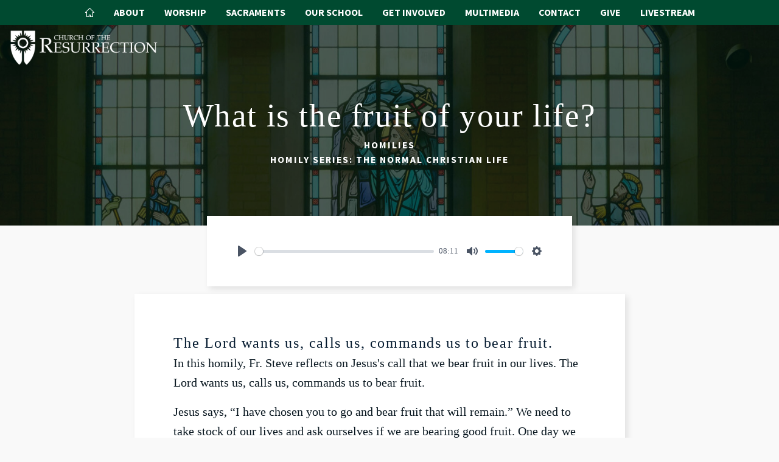

--- FILE ---
content_type: text/html; charset=UTF-8
request_url: https://www.corlansing.org/homilies/what-is-the-fruit-of-your-life
body_size: 9388
content:


		<!DOCTYPE html>
<html lang="en-US">
<head>
  <meta http-equiv="X-UA-Compatible" content="IE=edge" />
  <meta charset="utf-8" />
  <title>What is the fruit of your life? | Church of the Resurrection</title>
  <meta name="viewport" content="width=device-width, initial-scale=1.0, maximum-scale=1.0, user-scalable=no, viewport-fit=cover" />
  <meta name="referrer" content="origin-when-cross-origin" />

  <link rel="stylesheet" href="/css/tradition.css?06082025_184247">
  <link rel="stylesheet" href="https://www.simpleparish.com/catholic-icon-font/style.css">

  <link rel="shortcut icon" href="https://img.hghlnd.com/imgix/https://parishes.highland.dev/churchOfTheResurrection/Color-shield.png" />

  <link rel="preconnect" href="https://fonts.gstatic.com">
  <link href="https://fonts.googleapis.com/css?family=Source+Sans+Pro:400,400i,700,700i,900 rel="stylesheet">
  

        
	
	
<title>Church of the Resurrection - Church of the Resurrection</title>
<meta name="description" content="" />

<meta property="fb:app_id" content="">
<meta property="og:url" content="https://www.corlansing.org/homilies/what-is-the-fruit-of-your-life" />
<meta property="og:type" content="website" />
<meta property="og:title" content="Church of the Resurrection - Church of the Resurrection" />
<meta property="og:image" content="" />

<meta property="og:image:width" content="1200" />
<meta property="og:image:height" content="600" />
<meta property="og:description" content="" />
<meta property="og:site_name" content="Church of the Resurrection" />
<meta property="og:locale" content="en_US" />
<meta property="og:locale:alternate" content="en_US" />

<meta name="twitter:card" content="summary_large_image" />
<meta name="twitter:site" content="" />
<meta name="twitter:url" content="https://www.corlansing.org/homilies/what-is-the-fruit-of-your-life" />
<meta name="twitter:title" content="Church of the Resurrection - Church of the Resurrection" />
<meta name="twitter:description" content="" />

<meta name="twitter:image" content="" />


<link rel="home" href="https://www.corlansing.org/" />
<link rel="canonical" href="https://www.corlansing.org/homilies/what-is-the-fruit-of-your-life">
<!-- Fathom - beautiful, simple website analytics -->
<script src="https://cdn.usefathom.com/script.js" data-site="BXWQRDWA" defer></script>
<!-- / Fathom -->
<link rel="preconnect" href="https://fonts.gstatic.com">
<link href="https://fonts.googleapis.com/css2?family=Source+Sans+Pro:ital,wght@0,400;0,700;1,400;1,700&display=swap" rel="stylesheet">

<link href="https://www.simpleparish.com/cpresources/4568679/formie-theme.css?v=1754499623" rel="stylesheet"></head>

<body class="listen">

<div id="body-wrapper">
  <div id="menu-panel-cover">
  </div>
  <style>
.button {
  color:#004a30!important;
  background-color:white!important;
}
.button:hover {
  background-color:#004a30!important;
  color:white!important;
}
.button:before {
  border-color: #004a30;
}
  .branded {
    background-color:#004a30!important;
  }
  .branded-container>*{
    background-color:#004a30!important;
  }
  .branded-pseudo-container:before,.branded-pseudo-container:after{
    background-color:#004a30!important;
  }
  .branded-text {
  color:#004a30!important;
  }
  .darkbranded {
    background-color:#023121!important;
  }
  .darkbrandedtrans {
  background-color:rgba(2,49,33,0.7)!important;
  }
  .darkbranded:before {
  background-color:#023121!important;
  }
  .overlaybranded {
  background-color:#023121!important;
  opacity:0.35;
  }
  .branded-border {
    border-color: #004a30!important;
  }
  .modal a.close-modal {
    color:#004a30;
  }
  
  
  body {
    font-family: Palatino, serif;
  }
  h1,h2,h3,h4,.title-font {
    font-family: Palatino, serif;
  }
  .subheader, h5, h6 {
    font-family: "Source Sans Pro", serif;
    font-weight: 900;
    text-transform: uppercase;
    letter-spacing: 2px;
  }
  
  </style>
    
<div class="header branded grid-spaceBetween-equalHeight contained">
  
  <div class="col menu grid-center-middle sm-hidden">
    



<div id="dropdown-menu" role="navigation">
  <ul>
      <li><a href="https://www.corlansing.org/" class="menu-item"><span class="icon-home">
          
          </span></a></li>
    
                        <li>
                             <a class="typeform-share menu-item " href="#">About</a>
            
                                  <ul class="dropdown branded" aria-label="submenu">
                                            <li>
                                <a class="menu-item" href="https://www.corlansing.org/about/welcome">Pastor&#039;s Welcome</a>
                      </li>
                                            <li>
                             <a class="typeform-share menu-item " href="/getstarted">New? Start Here</a>
            </li>
                                            <li>
                                <a class="menu-item" href="https://www.corlansing.org/about/mission">Our Story &amp; Mission</a>
                      </li>
                                            <li>
                                <a class="menu-item" href="https://www.corlansing.org/about/renovations">2024 Sanctuary Renovations</a>
                      </li>
                                            <li>
                                <a class="menu-item" href="https://www.corlansing.org/about/tour">Campus Tour</a>
                      </li>
                                            <li>
                                <a class="menu-item" href="https://www.corlansing.org/about/staff">Our Staff</a>
                      </li>
                                            <li>
                                <a class="menu-item" href="https://www.corlansing.org/about/councils">Councils &amp; Commissions</a>
                      </li>
                                            <li>
                             <a class="typeform-share menu-item " href="/give">Online Giving</a>
            </li>
                                            <li>
                             <a class="typeform-share menu-item " href="/bulletins">Bulletins</a>
            </li>
                                            <li>
                             <a class="typeform-share menu-item " href="/faq">Parish FAQs</a>
            </li>
                                            <li>
                             <a class="typeform-share menu-item " href="/getconnected">Get Our Emails</a>
            </li>
                                            <li>
                             <a class="typeform-share menu-item " href="/contact">Contact Us</a>
            </li>
                                      </ul>
                              </li>
                                <li>
                             <a class="typeform-share menu-item " href="#">Worship</a>
            
                                  <ul class="dropdown branded" aria-label="submenu">
                                            <li>
                             <a class="typeform-share menu-item " href="/livestream">Livestream</a>
            </li>
                                            <li>
                                  <a class="menu-item" href="https://www.corlansing.org/worship/about">About Our Worship</a>
                      </li>
                                            <li>
                                <a class="menu-item" href="https://www.corlansing.org/worship/ad-orientem">Ad Orientem</a>
                      </li>
                                            <li>
                                <a class="menu-item" href="https://www.corlansing.org/worship/adoration">Adoration</a>
                      </li>
                                            <li>
                             <a class="typeform-share menu-item " href="/encounter">Healing Encounters</a>
            </li>
                                            <li>
                                <a class="menu-item" href="https://www.corlansing.org/worship/compline">Vespers &amp; Compline</a>
                      </li>
                                            <li>
                             <a class="typeform-share menu-item " href="https://www.corlansing.org/ministries/liturgicalministry">Music &amp; Liturgical Ministries</a>
            </li>
                                            <li>
                                <a class="menu-item" href="https://www.corlansing.org/worship/devotions">Parish Devotions</a>
                      </li>
                                      </ul>
                              </li>
                                <li>
                             <a class="typeform-share menu-item " href="#">Sacraments</a>
            
                                  <ul class="dropdown branded" aria-label="submenu">
                                            <li>
                                  <a class="menu-item" href="https://www.corlansing.org/sacraments/re">Religious Education Overview</a>
                      </li>
                                            <li>
                                <a class="menu-item" href="https://www.corlansing.org/sacraments/baptism">Baptism</a>
                      </li>
                                            <li>
                                  <a class="menu-item" href="https://www.corlansing.org/sacraments/eucharist">Communion</a>
                      </li>
                                            <li>
                                <a class="menu-item" href="https://www.corlansing.org/sacraments/confirmation">Confirmation</a>
                      </li>
                                            <li>
                                <a class="menu-item" href="https://www.corlansing.org/sacraments/reconciliation">Reconciliation</a>
                      </li>
                                            <li>
                                <a class="menu-item" href="https://www.corlansing.org/sacraments/anointing-of-the-sick">Anointing of the Sick</a>
                      </li>
                                            <li>
                                <a class="menu-item" href="https://www.corlansing.org/sacraments/matrimony">Matrimony</a>
                      </li>
                                            <li>
                                <a class="menu-item" href="https://www.corlansing.org/sacraments/holy-orders">Holy Orders &amp; Religious Life</a>
                      </li>
                                            <li>
                                  <a class="menu-item" href="https://www.corlansing.org/sacraments/funerals">Funeral Information</a>
                      </li>
                                            <li>
                                  <a class="menu-item" href="https://www.corlansing.org/sacraments/ocia">New to Catholicism?</a>
                      </li>
                                      </ul>
                              </li>
                                <li>
                                  <a class="menu-item" href="https://www.corlansing.org/school">Our School</a>
                      
                                  <ul class="dropdown branded" aria-label="submenu">
                                            <li>
                                <a class="menu-item" href="https://www.corlansing.org/school/welcome">Principal&#039;s Welcome</a>
                      </li>
                                            <li>
                                  <a class="menu-item" href="https://www.corlansing.org/school/overview">Our School at a Glance</a>
                      </li>
                                            <li>
                                <a class="menu-item" href="https://www.corlansing.org/school/mission">Our Mission</a>
                      </li>
                                            <li>
                                <a class="menu-item" href="https://www.corlansing.org/school/curriculum">Curriculum &amp; Programs</a>
                      </li>
                                            <li>
                             <a class="typeform-share menu-item " href="/preschool">Preschool &amp; Childcare</a>
            </li>
                                            <li>
                                <a class="menu-item" href="https://www.corlansing.org/school/students">Student Life</a>
                      </li>
                                            <li>
                                <a class="menu-item" href="https://www.corlansing.org/school/admissions">Tours &amp; Admissions</a>
                      </li>
                                            <li>
                                <a class="menu-item" href="https://www.corlansing.org/school/tuition">Tuition &amp; Financial Aid</a>
                      </li>
                                            <li>
                                <a class="menu-item" href="https://www.corlansing.org/school/faculty">Faculty &amp; Staff</a>
                      </li>
                                            <li>
                                <a class="menu-item" href="https://www.corlansing.org/school/calendar">School Calendar</a>
                      </li>
                                            <li>
                                <a class="menu-item" href="https://www.corlansing.org/school/accreditation">Accreditation</a>
                      </li>
                                            <li>
                                <a class="menu-item" href="https://www.corlansing.org/school/support">Support our School</a>
                      </li>
                                            <li>
                </li>
                                            <li>
                </li>
                                      </ul>
                              </li>
                                <li>
                             <a class="typeform-share menu-item " href="#">Get Involved</a>
            
                                  <ul class="dropdown branded" aria-label="submenu">
                                            <li>
                             <a class="typeform-share menu-item " href="/getinvolved">Where Do I Start?</a>
            </li>
                                            <li>
                                  <a class="menu-item" href="https://www.corlansing.org/ministries/liturgicalministry">Music &amp; Liturgy</a>
                      </li>
                                            <li>
                                <a class="menu-item" href="https://www.corlansing.org/ministries/healing">Healing &amp; Prayer Ministries</a>
                      </li>
                                            <li>
                                <a class="menu-item" href="https://www.corlansing.org/ministries/teaching">Teaching &amp; Faith Formation</a>
                      </li>
                                            <li>
                                <a class="menu-item" href="https://www.corlansing.org/ministries/community">Fellowship &amp; Community</a>
                      </li>
                                            <li>
                                <a class="menu-item" href="https://www.corlansing.org/ministries/outreach">Service &amp; Outreach</a>
                      </li>
                                            <li>
                                  <a class="menu-item" href="https://www.corlansing.org/ministries/kids">For Kids</a>
                      </li>
                                            <li>
                                <a class="menu-item" href="https://www.corlansing.org/ministries/retreats">Retreat Opportunities</a>
                      </li>
                                            <li>
                             <a class="typeform-share menu-item " href="/getconnected">Get Our Emails</a>
            </li>
                                            <li>
                                <a class="menu-item" href="https://www.corlansing.org/ministries/a-z">Ministries A-Z</a>
                      </li>
                                      </ul>
                              </li>
                                <li>
                             <a class="typeform-share menu-item " href="#">Multimedia</a>
            
                                  <ul class="dropdown branded" aria-label="submenu">
                                            <li>
                             <a class="typeform-share menu-item " href="/livestream">Livestream</a>
            </li>
                                            <li>
                             <a class="typeform-share menu-item " href="/bulletins">Bulletins</a>
            </li>
                                            <li>
                                  <a class="menu-item" href="https://www.corlansing.org/media/homilies">Fr. Steve&#039;s Homilies</a>
                      </li>
                                            <li>
                             <a class="typeform-share menu-item " href="/resurrection-life-podcast">Resurrection Life Podcast</a>
            </li>
                                            <li>
                             <a class="typeform-share menu-item " href="/fr-steves-blog">Fr. Steve&#039;s Blog</a>
            </li>
                                            <li>
                             <a class="typeform-share menu-item " href="/magazine">Resurrection Magazine</a>
            </li>
                                            <li>
                             <a class="typeform-share menu-item " href="/formationcourses">Formation Courses</a>
            </li>
                                            <li>
                             <a class="typeform-share menu-item " href="/waymarks">Waymarks Program</a>
            </li>
                                            <li>
                             <a class="typeform-share menu-item " href="/signposts">Signposts Program</a>
            </li>
                                            <li>
                             <a class="typeform-share menu-item " href="/travelmaps">Travel Maps Program</a>
            </li>
                                            <li>
                </li>
                                            <li>
                             <a class="typeform-share menu-item " href="https://www.youtube.com/channel/UCisOfP-nRqZnWjvhhlDo2-Q">Lumen Veritatis Lectures</a>
            </li>
                                            <li>
                                <a class="menu-item" href="https://www.corlansing.org/media/twelfthnight-whitsun">Twelfth Night &amp; Whitsun Events</a>
                      </li>
                                            <li>
                                <a class="menu-item" href="https://www.corlansing.org/media/vlog">Catholic Culture Video Blog</a>
                      </li>
                                            <li>
                                <a class="menu-item" href="https://www.corlansing.org/media/prayer-course">Course on Prayer</a>
                      </li>
                                            <li>
                                  <a class="menu-item" href="https://www.corlansing.org/media/resources">Documents &amp; Other Resources</a>
                      </li>
                                            <li>
                                <a class="menu-item" href="https://www.corlansing.org/media/formed">Formed.org</a>
                      </li>
                                            <li>
                                <a class="menu-item" href="https://www.corlansing.org/media/library">Parish Library</a>
                      </li>
                                            <li>
                </li>
                                      </ul>
                              </li>
                                <li>
                             <a class="typeform-share menu-item " href="#">Contact</a>
            
                                  <ul class="dropdown branded" aria-label="submenu">
                                            <li>
                             <a class="typeform-share menu-item " href="/getstarted">Become a Parishioner</a>
            </li>
                                            <li>
                             <a class="typeform-share menu-item " href="/about/staff">Our Staff</a>
            </li>
                                            <li>
                             <a class="typeform-share menu-item " href="/school/faculty">School Directory</a>
            </li>
                                            <li>
                             <a class="typeform-share menu-item " href="/meeting">Meet with the Pastor</a>
            </li>
                                            <li>
                             <a class="typeform-share menu-item " href="/getconnected">Get Our Emails</a>
            </li>
                                            <li>
                             <a class="typeform-share menu-item " href="/svdp">St. Vincent de Paul</a>
            </li>
                                            <li>
                             <a class="typeform-share menu-item " href="/prayer">Submit a Prayer Request</a>
            </li>
                                            <li>
                             <a class="typeform-share menu-item " href="/healingprayersessions">Schedule a Healing Prayer Session</a>
            </li>
                                            <li>
                             <a class="typeform-share menu-item " href="/reserve-a-room">Room Reservations</a>
            </li>
                                            <li>
                             <a class="typeform-share menu-item " href="/about/tour">Our Campus</a>
            </li>
                                            <li>
                             <a class="typeform-share menu-item " href="/faq">Parish FAQs</a>
            </li>
                                            <li>
                             <a class="typeform-share menu-item " href="/contact">Contact Us</a>
            </li>
                                      </ul>
                              </li>
                                <li>
                                  <a class="menu-item" href="https://www.corlansing.org/give">Give</a>
                      
                            </li>
                                                                                                                                                                                                                                                                                                                                                                    <li>
                                  <a class="menu-item" href="https://www.corlansing.org/livestream">Livestream</a>
                      
                            </li>
                                                                                                                                                                                                                                                                                                                                                                                                              </ul>
</div> 
  </div>
  

</div>
  <a href="/" class="logo">
          <img src="https://img.hghlnd.com/imgix/https://parishes.highland.dev/churchOfTheResurrection/res-logo_f87ada0200e58dd43ed6e71b1cf4e16f.png">
      </a>
    
<div class="header-wrapper" >

  
  <div class="entry-title grid darkbranded" style="background-image:url(https://img.hghlnd.com/imgix/https://parishes.highland.dev/churchOfTheResurrection/color-sg.jpg?w=3000&amp;h=2400&amp;fit=crop&amp;crop=focalpoint&amp;fp-x=0.5&amp;fp-y=0.5)" >

    <div class="col center">
            
      <h1 class="nm">What is the fruit of your life?</h1>
      <h6 class="nm">Homilies</h6>
      <h6 class="nm">Homily Series: The Normal Christian Life</h6>     
    </div>
    
  </div>
  </div>
  


  <div class="content">
      <div class="block audio">

<audio id="player">
  <source src="https://img.hghlnd.com/imgix/https://parishes.highland.dev/churchOfTheResurrection/audio/Sunday-October-8-11am.mp3" type="audio/mp3" />
</audio>
<link rel="stylesheet" href="https://cdn.plyr.io/3.6.3/plyr.css" />
  <script src="https://cdn.plyr.io/3.6.3/plyr.polyfilled.js"></script>
  <script>
    
    const player = new Plyr('audio', {
      title: 'What is the fruit of your life?',
    });
    // Expose player so it can be used from the console
    window.player = player;
    
  </script>
</div>
<div class="block copy">
    <div class="copy-content grid-center">
       
        <div class="copy-blurb col-8_sm-12 text-container">
            <div class="copy-message">
                <h4>The Lord wants us, calls us, commands us to bear fruit.</h4><p>In this homily, Fr. Steve reflects on Jesus's call that we bear fruit in our lives. The Lord wants us, calls us, commands us to bear fruit.</p>
<p>Jesus says, “I have chosen you to go and bear fruit that will remain.” We need to take stock of our lives and ask ourselves if we are bearing good fruit. One day we will be separated sheep from goats according to the fruit of our lives. What is the fruit of your life? Spiritual and corporal works of mercy will be taken into account on that last day. Worldly achievements will not matter; our comfort, our portfolio, our acclaim, our influence will not matter. All that will burn up like straw. </p>
<p>“I am the true vine,” says Jesus, “and my father is the vine grower.” If we don’t bear fruit he will cut us off the vine and burn us up. He doesn’t want that. He wants us to live forever. When things don’t go as we expect, that is God pruning us. If we have the eyes of faith we can see that he is at work to prune us. If we remain in Him and he remains in us we will bear much fruit. I can’t bear fruit that will last without the Lord’s help. </p>
<p>What we take into eternity is not wealth or status, but relationships. How humble Jesus is; he lets us bear the fruit: he has no hands but ours, no feet but ours, no heart but ours, to spread the gospel. Our call today is to conform our minds and our hearts more and more with Jesus’ sacred heart. Let’s take stock of our lives. Lets not waste the gift of our lives, our talents and our treasure. Let’s put it all out there: to give all, to receive all.
 </p>
            </div>
        </div>
            </div>
</div>


  </div>
  
    <div class="block cta greyBackground" data-hansel="site-cta" id="site-cta">
  <div class="grid-center-middle contained">
    <div class="col-12 center">
      <div class="dynamic-header secondary">Get in touch</div>
      <h2>Ready to find out more?</h2>
    </div>



    <div class="col-4_sm-12 center">
            
                        <a class="button col-auto_sm-12 branded" href="https://www.corlansing.org/getstarted">Get Started<span class="icon-arrow-right"></span></a>
                              </div>

  </div>
</div>
  <div class="footer contained">
    


<div id="107042-modal" class="modal">
  <div class="iframe-container">
    
    
<div class="fui-i"><form  id="formie-form-1035697ca2679cbf5" class="fui-form fui-labels-above-input fui-validate-on-focus" method="post" enctype="multipart/form-data" accept-charset="utf-8" data-submit-method="ajax" data-submit-action="message" data-loading-indicator="spinner" data-config="{&quot;formHashId&quot;:&quot;formie-form-1035697ca2679cbf5&quot;,&quot;formId&quot;:1035,&quot;formHandle&quot;:&quot;contactUs&quot;,&quot;registeredJs&quot;:[{&quot;src&quot;:&quot;https:\/\/www.simpleparish.com\/cpresources\/47d25146\/javascript.js?v=1754499623&quot;,&quot;module&quot;:&quot;FormieJSCaptcha&quot;,&quot;settings&quot;:{&quot;formId&quot;:&quot;formie-form-1035697ca2679cbf5&quot;,&quot;sessionKey&quot;:&quot;__JSCHK_10351195&quot;,&quot;value&quot;:&quot;697ca2679cbec&quot;}},{&quot;src&quot;:&quot;https:\/\/www.simpleparish.com\/cpresources\/47d25146\/recaptcha-v2-checkbox.js?v=1754499623&quot;,&quot;module&quot;:&quot;FormieRecaptchaV2Checkbox&quot;,&quot;settings&quot;:{&quot;siteKey&quot;:&quot;6LeR860hAAAAAI-XnUc3-kFf7i9g3XiIZPffiNk9&quot;,&quot;formId&quot;:&quot;formie-form-1035697ca2679cbf5&quot;,&quot;theme&quot;:&quot;light&quot;,&quot;size&quot;:&quot;normal&quot;,&quot;badge&quot;:&quot;bottomright&quot;,&quot;language&quot;:&quot;en&quot;,&quot;submitMethod&quot;:&quot;ajax&quot;,&quot;hasMultiplePages&quot;:false,&quot;enterpriseType&quot;:&quot;score&quot;}}],&quot;settings&quot;:{&quot;submitMethod&quot;:&quot;ajax&quot;,&quot;submitActionMessage&quot;:&quot;Thank you for contacting us! Our team will get in touch shortly to follow up on your message.&quot;,&quot;submitActionMessageTimeout&quot;:&quot;&quot;,&quot;submitActionMessagePosition&quot;:&quot;top-form&quot;,&quot;submitActionFormHide&quot;:&quot;&quot;,&quot;submitAction&quot;:&quot;message&quot;,&quot;submitActionTab&quot;:null,&quot;errorMessage&quot;:&quot;Couldn’t save submission due to errors.&quot;,&quot;errorMessagePosition&quot;:&quot;top-form&quot;,&quot;loadingIndicator&quot;:&quot;spinner&quot;,&quot;loadingIndicatorText&quot;:&quot;&quot;,&quot;validationOnSubmit&quot;:&quot;1&quot;,&quot;validationOnFocus&quot;:&quot;1&quot;,&quot;scrollToTop&quot;:&quot;1&quot;,&quot;hasMultiplePages&quot;:false,&quot;pages&quot;:[{&quot;settings&quot;:{&quot;submitButtonLabel&quot;:&quot;Send&quot;,&quot;backButtonLabel&quot;:&quot;Back&quot;,&quot;showBackButton&quot;:false,&quot;buttonsPosition&quot;:&quot;left&quot;,&quot;cssClasses&quot;:&quot;branded-container&quot;,&quot;containerAttributes&quot;:[],&quot;inputAttributes&quot;:[],&quot;enableNextButtonConditions&quot;:false,&quot;nextButtonConditions&quot;:[],&quot;enablePageConditions&quot;:false,&quot;pageConditions&quot;:[],&quot;enableJsEvents&quot;:false,&quot;jsGtmEventOptions&quot;:[]},&quot;id&quot;:1195,&quot;layoutId&quot;:17,&quot;name&quot;:&quot;Page 1&quot;,&quot;elements&quot;:[{&quot;width&quot;:100,&quot;label&quot;:null,&quot;instructions&quot;:null,&quot;tip&quot;:null,&quot;warning&quot;:null,&quot;required&quot;:0,&quot;fieldUid&quot;:&quot;c0f09713-d75b-4996-87a4-974dcc538f91&quot;},{&quot;width&quot;:100,&quot;label&quot;:null,&quot;instructions&quot;:null,&quot;tip&quot;:null,&quot;warning&quot;:null,&quot;required&quot;:1,&quot;fieldUid&quot;:&quot;0a80733e-6ee1-4b07-9011-6271f42a52c5&quot;},{&quot;width&quot;:100,&quot;label&quot;:null,&quot;instructions&quot;:null,&quot;tip&quot;:null,&quot;warning&quot;:null,&quot;required&quot;:1,&quot;fieldUid&quot;:&quot;8ba2bd0a-ee51-4762-a2b2-b09bdf7dcdfd&quot;},{&quot;width&quot;:100,&quot;label&quot;:null,&quot;instructions&quot;:null,&quot;tip&quot;:null,&quot;warning&quot;:null,&quot;required&quot;:0,&quot;fieldUid&quot;:&quot;4672af61-b862-40a1-98c9-ca4da4193636&quot;},{&quot;width&quot;:100,&quot;label&quot;:null,&quot;instructions&quot;:null,&quot;tip&quot;:null,&quot;warning&quot;:null,&quot;required&quot;:0,&quot;fieldUid&quot;:&quot;b840045d-6874-4629-b153-3c0ef5264054&quot;}],&quot;sortOrder&quot;:0,&quot;uid&quot;:&quot;d005780e-1078-432d-b181-78dbf843dddd&quot;}],&quot;redirectUrl&quot;:&quot;&quot;,&quot;currentPageId&quot;:1195,&quot;outputJsTheme&quot;:true,&quot;enableUnloadWarning&quot;:true,&quot;ajaxTimeout&quot;:10}}"><input type="hidden" name="CRAFT_CSRF_TOKEN" value="W1agHE-Eg2nmwdTuDpr-wBC_XMCVIH__V_OCJpQ4J-rYhcpssw7JVWks7FoJ7MAdpJPgimCrrqFG0jaj7xQFqRKSsFH4TkiFqveiDcZdjjM=" autocomplete="off"><input type="hidden" name="action" value="formie/submissions/submit"><input type="hidden" name="handle" value="contactUs"><input type="hidden" name="siteId" value="9"><div class="fui-form-container"><div id="formie-form-1035697ca2679cbf5-p-1195" class="fui-page" data-index="0" data-id="1195"><div class="fui-page-container"><div class="fui-row fui-page-row"><div id="fields-formie-form-1035697ca2679cbf5-your-name-wrap" class="fui-field fui-page-field fui-type-name fui-label-above-input fui-subfield-label-above-input fui-instructions-below-input fui-text-input-field" data-field-handle="yourName" data-field-type="name"><div class="fui-field-container"><label id="fields-formie-form-1035697ca2679cbf5-your-name-label" class="fui-label" for="fields-formie-form-1035697ca2679cbf5-your-name">Your Name</label><div class="fui-input-container"><input  type="text" id="fields-formie-form-1035697ca2679cbf5-your-name" class="fui-input" name="fields[yourName]" value="" placeholder="Your name" autocomplete="name" data-fui-id="contact-us-your-name" data-fui-message="Please enter your name." aria-required="false" /></div><div class="fui-instructions"><p>Please enter your name.</p></div></div></div></div><div class="fui-row fui-page-row"><div id="fields-formie-form-1035697ca2679cbf5-email-address-wrap" class="fui-field fui-page-field fui-type-email-address fui-label-above-input fui-subfield-label-above-input fui-instructions-below-input fui-field-required fui-text-input-field" data-field-handle="emailAddress" data-field-type="email-address"><div class="fui-field-container"><label id="fields-formie-form-1035697ca2679cbf5-email-address-label" class="fui-label" for="fields-formie-form-1035697ca2679cbf5-email-address">Email Address&nbsp;<span class="fui-required">*</span></label><div class="fui-input-container"><input  type="email" id="fields-formie-form-1035697ca2679cbf5-email-address" class="fui-input" name="fields[emailAddress]" value="" placeholder="eg. ppetrus@vatican.va" autocomplete="email" required data-fui-id="contact-us-email-address" data-fui-message="" aria-required="true" /></div><div class="fui-instructions"><p>Please enter your email so we can get in touch.</p></div></div></div></div><div class="fui-row fui-page-row"><div id="fields-formie-form-1035697ca2679cbf5-message-wrap" class="fui-field fui-page-field fui-type-multi-line-text fui-label-above-input fui-subfield-label-above-input fui-instructions-below-input fui-field-required" data-field-handle="message" data-field-type="multi-line-text"><div class="fui-field-container"><label id="fields-formie-form-1035697ca2679cbf5-message-label" class="fui-label" for="fields-formie-form-1035697ca2679cbf5-message">Message&nbsp;<span class="fui-required">*</span></label><div class="fui-input-container"><textarea  id="fields-formie-form-1035697ca2679cbf5-message" class="fui-input" name="fields[message]" placeholder="" required data-fui-id="contact-us-message" data-fui-message="" aria-required="true"></textarea></div></div></div></div><div class="fui-row fui-page-row fui-row-empty"><div id="fields-formie-form-1035697ca2679cbf5-site-handle-wrap" class="fui-field fui-page-field fui-type-hidden-field fui-label-hidden fui-subfield-label-hidden fui-instructions-below-input fui-hidden" data-field-handle="siteHandle" data-field-type="hidden-field"><div class="fui-field-container"><div class="fui-input-container"><input  type="hidden" id="fields-formie-form-1035697ca2679cbf5-site-handle" name="fields[siteHandle]" value="churchOfTheResurrection" data-fui-id="contact-us-site-handle" /></div></div></div></div><div class="fui-row fui-page-row fui-row-empty"><div id="fields-formie-form-1035697ca2679cbf5-email-to-wrap" class="fui-field fui-page-field fui-type-hidden-field fui-label-hidden fui-subfield-label-hidden fui-instructions-below-input fui-hidden" data-field-handle="emailTo" data-field-type="hidden-field"><div class="fui-field-container"><div class="fui-input-container"><input  type="hidden" id="fields-formie-form-1035697ca2679cbf5-email-to" name="fields[emailTo]" data-fui-id="contact-us-email-to" /></div></div></div></div></div><div id="beesknees697ca2679efe3_wrapper" style="display:none;"><label for="beesknees697ca2679efe3">Leave this field blank</label><input type="text" id="beesknees697ca2679efe3" name="beesknees" style="display:none;" /></div><div class="formie-jscaptcha-placeholder"></div><div class="formie-recaptcha-placeholder"></div><div  class="fui-btn-container fui-btn-left branded-container"><button type="submit" class="fui-btn fui-submit">Send</button></div></div></div></form></div>


  </div>
</div>
<div id="contact-modal" class="modal">
  <div class="iframe-container">
    
    
<div class="fui-i"><form  id="formie-form-1035697ca267a22cd" class="fui-form fui-labels-above-input fui-validate-on-focus" method="post" enctype="multipart/form-data" accept-charset="utf-8" data-submit-method="ajax" data-submit-action="message" data-loading-indicator="spinner" data-config="{&quot;formHashId&quot;:&quot;formie-form-1035697ca267a22cd&quot;,&quot;formId&quot;:1035,&quot;formHandle&quot;:&quot;contactUs&quot;,&quot;registeredJs&quot;:[{&quot;src&quot;:&quot;https:\/\/www.simpleparish.com\/cpresources\/47d25146\/javascript.js?v=1754499623&quot;,&quot;module&quot;:&quot;FormieJSCaptcha&quot;,&quot;settings&quot;:{&quot;formId&quot;:&quot;formie-form-1035697ca267a22cd&quot;,&quot;sessionKey&quot;:&quot;__JSCHK_10351195&quot;,&quot;value&quot;:&quot;697ca2679cbec&quot;}},{&quot;src&quot;:&quot;https:\/\/www.simpleparish.com\/cpresources\/47d25146\/recaptcha-v2-checkbox.js?v=1754499623&quot;,&quot;module&quot;:&quot;FormieRecaptchaV2Checkbox&quot;,&quot;settings&quot;:{&quot;siteKey&quot;:&quot;6LeR860hAAAAAI-XnUc3-kFf7i9g3XiIZPffiNk9&quot;,&quot;formId&quot;:&quot;formie-form-1035697ca267a22cd&quot;,&quot;theme&quot;:&quot;light&quot;,&quot;size&quot;:&quot;normal&quot;,&quot;badge&quot;:&quot;bottomright&quot;,&quot;language&quot;:&quot;en&quot;,&quot;submitMethod&quot;:&quot;ajax&quot;,&quot;hasMultiplePages&quot;:false,&quot;enterpriseType&quot;:&quot;score&quot;}}],&quot;settings&quot;:{&quot;submitMethod&quot;:&quot;ajax&quot;,&quot;submitActionMessage&quot;:&quot;Thank you for contacting us! Our team will get in touch shortly to follow up on your message.&quot;,&quot;submitActionMessageTimeout&quot;:&quot;&quot;,&quot;submitActionMessagePosition&quot;:&quot;top-form&quot;,&quot;submitActionFormHide&quot;:&quot;&quot;,&quot;submitAction&quot;:&quot;message&quot;,&quot;submitActionTab&quot;:null,&quot;errorMessage&quot;:&quot;Couldn’t save submission due to errors.&quot;,&quot;errorMessagePosition&quot;:&quot;top-form&quot;,&quot;loadingIndicator&quot;:&quot;spinner&quot;,&quot;loadingIndicatorText&quot;:&quot;&quot;,&quot;validationOnSubmit&quot;:&quot;1&quot;,&quot;validationOnFocus&quot;:&quot;1&quot;,&quot;scrollToTop&quot;:&quot;1&quot;,&quot;hasMultiplePages&quot;:false,&quot;pages&quot;:[{&quot;settings&quot;:{&quot;submitButtonLabel&quot;:&quot;Send&quot;,&quot;backButtonLabel&quot;:&quot;Back&quot;,&quot;showBackButton&quot;:false,&quot;buttonsPosition&quot;:&quot;left&quot;,&quot;cssClasses&quot;:&quot;branded-container&quot;,&quot;containerAttributes&quot;:[],&quot;inputAttributes&quot;:[],&quot;enableNextButtonConditions&quot;:false,&quot;nextButtonConditions&quot;:[],&quot;enablePageConditions&quot;:false,&quot;pageConditions&quot;:[],&quot;enableJsEvents&quot;:false,&quot;jsGtmEventOptions&quot;:[]},&quot;id&quot;:1195,&quot;layoutId&quot;:17,&quot;name&quot;:&quot;Page 1&quot;,&quot;elements&quot;:[{&quot;width&quot;:100,&quot;label&quot;:null,&quot;instructions&quot;:null,&quot;tip&quot;:null,&quot;warning&quot;:null,&quot;required&quot;:0,&quot;fieldUid&quot;:&quot;c0f09713-d75b-4996-87a4-974dcc538f91&quot;},{&quot;width&quot;:100,&quot;label&quot;:null,&quot;instructions&quot;:null,&quot;tip&quot;:null,&quot;warning&quot;:null,&quot;required&quot;:1,&quot;fieldUid&quot;:&quot;0a80733e-6ee1-4b07-9011-6271f42a52c5&quot;},{&quot;width&quot;:100,&quot;label&quot;:null,&quot;instructions&quot;:null,&quot;tip&quot;:null,&quot;warning&quot;:null,&quot;required&quot;:1,&quot;fieldUid&quot;:&quot;8ba2bd0a-ee51-4762-a2b2-b09bdf7dcdfd&quot;},{&quot;width&quot;:100,&quot;label&quot;:null,&quot;instructions&quot;:null,&quot;tip&quot;:null,&quot;warning&quot;:null,&quot;required&quot;:0,&quot;fieldUid&quot;:&quot;4672af61-b862-40a1-98c9-ca4da4193636&quot;},{&quot;width&quot;:100,&quot;label&quot;:null,&quot;instructions&quot;:null,&quot;tip&quot;:null,&quot;warning&quot;:null,&quot;required&quot;:0,&quot;fieldUid&quot;:&quot;b840045d-6874-4629-b153-3c0ef5264054&quot;}],&quot;sortOrder&quot;:0,&quot;uid&quot;:&quot;d005780e-1078-432d-b181-78dbf843dddd&quot;}],&quot;redirectUrl&quot;:&quot;&quot;,&quot;currentPageId&quot;:1195,&quot;outputJsTheme&quot;:true,&quot;enableUnloadWarning&quot;:true,&quot;ajaxTimeout&quot;:10}}"><input type="hidden" name="CRAFT_CSRF_TOKEN" value="W1agHE-Eg2nmwdTuDpr-wBC_XMCVIH__V_OCJpQ4J-rYhcpssw7JVWks7FoJ7MAdpJPgimCrrqFG0jaj7xQFqRKSsFH4TkiFqveiDcZdjjM=" autocomplete="off"><input type="hidden" name="action" value="formie/submissions/submit"><input type="hidden" name="handle" value="contactUs"><input type="hidden" name="siteId" value="9"><div class="fui-form-container"><div id="formie-form-1035697ca267a22cd-p-1195" class="fui-page" data-index="0" data-id="1195"><div class="fui-page-container"><div class="fui-row fui-page-row"><div id="fields-formie-form-1035697ca267a22cd-your-name-wrap" class="fui-field fui-page-field fui-type-name fui-label-above-input fui-subfield-label-above-input fui-instructions-below-input fui-text-input-field" data-field-handle="yourName" data-field-type="name"><div class="fui-field-container"><label id="fields-formie-form-1035697ca267a22cd-your-name-label" class="fui-label" for="fields-formie-form-1035697ca267a22cd-your-name">Your Name</label><div class="fui-input-container"><input  type="text" id="fields-formie-form-1035697ca267a22cd-your-name" class="fui-input" name="fields[yourName]" value="" placeholder="Your name" autocomplete="name" data-fui-id="contact-us-your-name" data-fui-message="Please enter your name." aria-required="false" /></div><div class="fui-instructions"><p>Please enter your name.</p></div></div></div></div><div class="fui-row fui-page-row"><div id="fields-formie-form-1035697ca267a22cd-email-address-wrap" class="fui-field fui-page-field fui-type-email-address fui-label-above-input fui-subfield-label-above-input fui-instructions-below-input fui-field-required fui-text-input-field" data-field-handle="emailAddress" data-field-type="email-address"><div class="fui-field-container"><label id="fields-formie-form-1035697ca267a22cd-email-address-label" class="fui-label" for="fields-formie-form-1035697ca267a22cd-email-address">Email Address&nbsp;<span class="fui-required">*</span></label><div class="fui-input-container"><input  type="email" id="fields-formie-form-1035697ca267a22cd-email-address" class="fui-input" name="fields[emailAddress]" value="" placeholder="eg. ppetrus@vatican.va" autocomplete="email" required data-fui-id="contact-us-email-address" data-fui-message="" aria-required="true" /></div><div class="fui-instructions"><p>Please enter your email so we can get in touch.</p></div></div></div></div><div class="fui-row fui-page-row"><div id="fields-formie-form-1035697ca267a22cd-message-wrap" class="fui-field fui-page-field fui-type-multi-line-text fui-label-above-input fui-subfield-label-above-input fui-instructions-below-input fui-field-required" data-field-handle="message" data-field-type="multi-line-text"><div class="fui-field-container"><label id="fields-formie-form-1035697ca267a22cd-message-label" class="fui-label" for="fields-formie-form-1035697ca267a22cd-message">Message&nbsp;<span class="fui-required">*</span></label><div class="fui-input-container"><textarea  id="fields-formie-form-1035697ca267a22cd-message" class="fui-input" name="fields[message]" placeholder="" required data-fui-id="contact-us-message" data-fui-message="" aria-required="true"></textarea></div></div></div></div><div class="fui-row fui-page-row fui-row-empty"><div id="fields-formie-form-1035697ca267a22cd-site-handle-wrap" class="fui-field fui-page-field fui-type-hidden-field fui-label-hidden fui-subfield-label-hidden fui-instructions-below-input fui-hidden" data-field-handle="siteHandle" data-field-type="hidden-field"><div class="fui-field-container"><div class="fui-input-container"><input  type="hidden" id="fields-formie-form-1035697ca267a22cd-site-handle" name="fields[siteHandle]" value="churchOfTheResurrection" data-fui-id="contact-us-site-handle" /></div></div></div></div><div class="fui-row fui-page-row fui-row-empty"><div id="fields-formie-form-1035697ca267a22cd-email-to-wrap" class="fui-field fui-page-field fui-type-hidden-field fui-label-hidden fui-subfield-label-hidden fui-instructions-below-input fui-hidden" data-field-handle="emailTo" data-field-type="hidden-field"><div class="fui-field-container"><div class="fui-input-container"><input  type="hidden" id="fields-formie-form-1035697ca267a22cd-email-to" name="fields[emailTo]" value="info@corlansing.org" data-fui-id="contact-us-email-to" /></div></div></div></div></div><div id="beesknees697ca267a33b8_wrapper" style="display:none;"><label for="beesknees697ca267a33b8">Leave this field blank</label><input type="text" id="beesknees697ca267a33b8" name="beesknees" style="display:none;" /></div><div class="formie-jscaptcha-placeholder"></div><div class="formie-recaptcha-placeholder"></div><div  class="fui-btn-container fui-btn-left branded-container"><button type="submit" class="fui-btn fui-submit">Send</button></div></div></div></form></div>


  </div>
</div>

<div class="grid-center footer-section darkbranded center contained">
    <div class="col-12_sm-12">
  <form action="https://www.corlansing.org/search" class="pretty-search-form">
	  <input type="search" name="q" aria-label="Search" placeholder="Search">
	  <button type="submit" class="branded">Go</button>
	</form>  </div>
    
    <div class="col-12_sm-12">
      
                <img src="https://img.hghlnd.com/imgix/https://parishes.highland.dev/churchOfTheResurrection/res-logo_f87ada0200e58dd43ed6e71b1cf4e16f.png" class="footer-logo">
                <p class="metadata">&copy; 2026</p>
      </div>
  </div>
<div class="right under-footer">

    <a href="https://www.simpleparish.com" style="font-size:12px;padding:1rem;margin-bottom:3rem;display: block;">Powered by<br><img src="https://www.simpleparish.com/assets/simpleparish_wordmark_color.png" style="height:16px;margin:0"></a>

</div>


<script
        src="https://code.jquery.com/jquery-3.4.1.min.js"
        integrity="sha256-CSXorXvZcTkaix6Yvo6HppcZGetbYMGWSFlBw8HfCJo="
        crossorigin="anonymous"></script>


<script type="text/javascript" src="/js/jquery-ui.min.js"></script>

<script>
      $( function() {
        $( ".accordion" ).accordion({
              header: ".list-item-title",
              heightStyle: "content",
              active: false,
              collapsible:true
              
      } );
      $( ".menu-accordion" ).accordion({
            active:false,
            collapsible: true,
            
            
    } );

      } );
</script>

<script type="text/javascript" src="/js/slick.min.js"></script>

<script>
    $(document).ready(function(){
        $('.slider').slick({
            dots:true,
            autoplay: true,
            slidesToShow: 1,
            infinite:true,
            appendDots:$('.dots'),
            nextArrow: $('#featured-next-button'),
            prevArrow: $('#featured-previous-button'),
        });
        $('.events-slider').slick({
            dots:false,
            autoplay: false,
            slidesToShow: 1,
            infinite:false,
            nextArrow: $('#more-events'),
            prevArrow: $('#previous-events'),
        });
        $('.news-slider').slick({
            dots:false,
            autoplay: false,
            slidesToShow: 1,
            infinite:false,
            nextArrow: $('#more-news'),
            prevArrow: $('#previous-news'),
        });
        $('.homilies-slider').slick({
            dots:false,
            autoplay: false,
            slidesToShow: 1,
            infinite:false,
            nextArrow: $('#more-homilies'),
            prevArrow: $('#previous-homilies'),
        });
    });
</script>

<!-- jQuery Modal -->
<script src="https://cdnjs.cloudflare.com/ajax/libs/jquery-modal/0.9.1/jquery.modal.min.js"></script>
<link rel="stylesheet" href="https://cdnjs.cloudflare.com/ajax/libs/jquery-modal/0.9.1/jquery.modal.min.css" />
<script src="//cdnjs.cloudflare.com/ajax/libs/smoothscroll/1.4.6/SmoothScroll.min.js"></script>
<script src="/js/scotchPanels.min.js"></script>
<script>

    $(function() {

        $('#menu-panel-cover').scotchPanel({
            containerSelector: '#body-wrapper',
            direction: 'right',
            duration: 300,
            transition: 'ease',
            clickSelector: '.toggle-menu',
            distanceX: '320px',
            enableEscapeKey: true
        });

    });
</script>

<!-- Fathom - beautiful, simple website analytics -->
<script src="https://cdn.usefathom.com/script.js" data-site="BXWQRDWA" defer></script>
<!-- / Fathom -->
<link rel="preconnect" href="https://fonts.gstatic.com">
<link href="https://fonts.googleapis.com/css2?family=Source+Sans+Pro:ital,wght@0,400;0,700;1,400;1,700&display=swap" rel="stylesheet">  </div>

  </div>




<div id="menu-panel-wrapper" class="darkbranded">
<div id="menu-panel">
    <div class="menu-panel-header">
    <a href="/" class="panel-logo">
                    <img src="https://img.hghlnd.com/imgix/https://parishes.highland.dev/churchOfTheResurrection/res-logo_f87ada0200e58dd43ed6e71b1cf4e16f.png">
            </a>
    <a href="#" class="toggle-menu"><span class="icon-circle-x"></span></a>
    </div>
                            <div class="menu-accordion">
                 <a class="panel-menu-item branded-text" href="#">About</a>
 
                <div>
                    <a class="panel-menu-item branded-text" href="https://www.corlansing.org/about/welcome">Pastor&#039;s Welcome</a>
    

                 <a class="panel-menu-item branded-text" href="/getstarted">New? Start Here</a>
 
                    <a class="panel-menu-item branded-text" href="https://www.corlansing.org/about/mission">Our Story &amp; Mission</a>
    

                    <a class="panel-menu-item branded-text" href="https://www.corlansing.org/about/renovations">2024 Sanctuary Renovations</a>
    

                    <a class="panel-menu-item branded-text" href="https://www.corlansing.org/about/tour">Campus Tour</a>
    

                    <a class="panel-menu-item branded-text" href="https://www.corlansing.org/about/staff">Our Staff</a>
    

                    <a class="panel-menu-item branded-text" href="https://www.corlansing.org/about/councils">Councils &amp; Commissions</a>
    

                 <a class="panel-menu-item branded-text" href="/give">Online Giving</a>
 
                 <a class="panel-menu-item branded-text" href="/bulletins">Bulletins</a>
 
                 <a class="panel-menu-item branded-text" href="/faq">Parish FAQs</a>
 
                 <a class="panel-menu-item branded-text" href="/getconnected">Get Our Emails</a>
 
                 <a class="panel-menu-item branded-text" href="/contact">Contact Us</a>
 
                </div>
            </div>
                                <div class="menu-accordion">
                 <a class="panel-menu-item branded-text" href="#">Worship</a>
 
                <div>
                 <a class="panel-menu-item branded-text" href="/livestream">Livestream</a>
 
                <a class="panel-menu-item branded-text" href="https://www.corlansing.org/worship/about">About Our Worship</a>


                    <a class="panel-menu-item branded-text" href="https://www.corlansing.org/worship/ad-orientem">Ad Orientem</a>
    

                    <a class="panel-menu-item branded-text" href="https://www.corlansing.org/worship/adoration">Adoration</a>
    

                 <a class="panel-menu-item branded-text" href="/encounter">Healing Encounters</a>
 
                    <a class="panel-menu-item branded-text" href="https://www.corlansing.org/worship/compline">Vespers &amp; Compline</a>
    

                 <a class="panel-menu-item branded-text" href="https://www.corlansing.org/ministries/liturgicalministry">Music &amp; Liturgical Ministries</a>
 
                    <a class="panel-menu-item branded-text" href="https://www.corlansing.org/worship/devotions">Parish Devotions</a>
    

                </div>
            </div>
                                <div class="menu-accordion">
                 <a class="panel-menu-item branded-text" href="#">Sacraments</a>
 
                <div>
                <a class="panel-menu-item branded-text" href="https://www.corlansing.org/sacraments/re">Religious Education Overview</a>


                    <a class="panel-menu-item branded-text" href="https://www.corlansing.org/sacraments/baptism">Baptism</a>
    

                <a class="panel-menu-item branded-text" href="https://www.corlansing.org/sacraments/eucharist">Communion</a>


                    <a class="panel-menu-item branded-text" href="https://www.corlansing.org/sacraments/confirmation">Confirmation</a>
    

                    <a class="panel-menu-item branded-text" href="https://www.corlansing.org/sacraments/reconciliation">Reconciliation</a>
    

                    <a class="panel-menu-item branded-text" href="https://www.corlansing.org/sacraments/anointing-of-the-sick">Anointing of the Sick</a>
    

                    <a class="panel-menu-item branded-text" href="https://www.corlansing.org/sacraments/matrimony">Matrimony</a>
    

                    <a class="panel-menu-item branded-text" href="https://www.corlansing.org/sacraments/holy-orders">Holy Orders &amp; Religious Life</a>
    

                <a class="panel-menu-item branded-text" href="https://www.corlansing.org/sacraments/funerals">Funeral Information</a>


                <a class="panel-menu-item branded-text" href="https://www.corlansing.org/sacraments/ocia">New to Catholicism?</a>


                </div>
            </div>
                                <div class="menu-accordion">
                <a class="panel-menu-item branded-text" href="https://www.corlansing.org/school">Our School</a>


                <div>
                    <a class="panel-menu-item branded-text" href="https://www.corlansing.org/school/welcome">Principal&#039;s Welcome</a>
    

                <a class="panel-menu-item branded-text" href="https://www.corlansing.org/school/overview">Our School at a Glance</a>


                    <a class="panel-menu-item branded-text" href="https://www.corlansing.org/school/mission">Our Mission</a>
    

                    <a class="panel-menu-item branded-text" href="https://www.corlansing.org/school/curriculum">Curriculum &amp; Programs</a>
    

                 <a class="panel-menu-item branded-text" href="/preschool">Preschool &amp; Childcare</a>
 
                    <a class="panel-menu-item branded-text" href="https://www.corlansing.org/school/students">Student Life</a>
    

                    <a class="panel-menu-item branded-text" href="https://www.corlansing.org/school/admissions">Tours &amp; Admissions</a>
    

                    <a class="panel-menu-item branded-text" href="https://www.corlansing.org/school/tuition">Tuition &amp; Financial Aid</a>
    

                    <a class="panel-menu-item branded-text" href="https://www.corlansing.org/school/faculty">Faculty &amp; Staff</a>
    

                    <a class="panel-menu-item branded-text" href="https://www.corlansing.org/school/calendar">School Calendar</a>
    

                    <a class="panel-menu-item branded-text" href="https://www.corlansing.org/school/accreditation">Accreditation</a>
    

                    <a class="panel-menu-item branded-text" href="https://www.corlansing.org/school/support">Support our School</a>
    

                
                
                </div>
            </div>
                                <div class="menu-accordion">
                 <a class="panel-menu-item branded-text" href="#">Get Involved</a>
 
                <div>
                 <a class="panel-menu-item branded-text" href="/getinvolved">Where Do I Start?</a>
 
                <a class="panel-menu-item branded-text" href="https://www.corlansing.org/ministries/liturgicalministry">Music &amp; Liturgy</a>


                    <a class="panel-menu-item branded-text" href="https://www.corlansing.org/ministries/healing">Healing &amp; Prayer Ministries</a>
    

                    <a class="panel-menu-item branded-text" href="https://www.corlansing.org/ministries/teaching">Teaching &amp; Faith Formation</a>
    

                    <a class="panel-menu-item branded-text" href="https://www.corlansing.org/ministries/community">Fellowship &amp; Community</a>
    

                    <a class="panel-menu-item branded-text" href="https://www.corlansing.org/ministries/outreach">Service &amp; Outreach</a>
    

                <a class="panel-menu-item branded-text" href="https://www.corlansing.org/ministries/kids">For Kids</a>


                    <a class="panel-menu-item branded-text" href="https://www.corlansing.org/ministries/retreats">Retreat Opportunities</a>
    

                 <a class="panel-menu-item branded-text" href="/getconnected">Get Our Emails</a>
 
                    <a class="panel-menu-item branded-text" href="https://www.corlansing.org/ministries/a-z">Ministries A-Z</a>
    

                </div>
            </div>
                                <div class="menu-accordion">
                 <a class="panel-menu-item branded-text" href="#">Multimedia</a>
 
                <div>
                 <a class="panel-menu-item branded-text" href="/livestream">Livestream</a>
 
                 <a class="panel-menu-item branded-text" href="/bulletins">Bulletins</a>
 
                <a class="panel-menu-item branded-text" href="https://www.corlansing.org/media/homilies">Fr. Steve&#039;s Homilies</a>


                 <a class="panel-menu-item branded-text" href="/resurrection-life-podcast">Resurrection Life Podcast</a>
 
                 <a class="panel-menu-item branded-text" href="/fr-steves-blog">Fr. Steve&#039;s Blog</a>
 
                 <a class="panel-menu-item branded-text" href="/magazine">Resurrection Magazine</a>
 
                 <a class="panel-menu-item branded-text" href="/formationcourses">Formation Courses</a>
 
                 <a class="panel-menu-item branded-text" href="/waymarks">Waymarks Program</a>
 
                 <a class="panel-menu-item branded-text" href="/signposts">Signposts Program</a>
 
                 <a class="panel-menu-item branded-text" href="/travelmaps">Travel Maps Program</a>
 
                
                 <a class="panel-menu-item branded-text" href="https://www.youtube.com/channel/UCisOfP-nRqZnWjvhhlDo2-Q">Lumen Veritatis Lectures</a>
 
                    <a class="panel-menu-item branded-text" href="https://www.corlansing.org/media/twelfthnight-whitsun">Twelfth Night &amp; Whitsun Events</a>
    

                    <a class="panel-menu-item branded-text" href="https://www.corlansing.org/media/vlog">Catholic Culture Video Blog</a>
    

                    <a class="panel-menu-item branded-text" href="https://www.corlansing.org/media/prayer-course">Course on Prayer</a>
    

                <a class="panel-menu-item branded-text" href="https://www.corlansing.org/media/resources">Documents &amp; Other Resources</a>


                    <a class="panel-menu-item branded-text" href="https://www.corlansing.org/media/formed">Formed.org</a>
    

                    <a class="panel-menu-item branded-text" href="https://www.corlansing.org/media/library">Parish Library</a>
    

                
                </div>
            </div>
                                <div class="menu-accordion">
                 <a class="panel-menu-item branded-text" href="#">Contact</a>
 
                <div>
                 <a class="panel-menu-item branded-text" href="/getstarted">Become a Parishioner</a>
 
                 <a class="panel-menu-item branded-text" href="/about/staff">Our Staff</a>
 
                 <a class="panel-menu-item branded-text" href="/school/faculty">School Directory</a>
 
                 <a class="panel-menu-item branded-text" href="/meeting">Meet with the Pastor</a>
 
                 <a class="panel-menu-item branded-text" href="/getconnected">Get Our Emails</a>
 
                 <a class="panel-menu-item branded-text" href="/svdp">St. Vincent de Paul</a>
 
                 <a class="panel-menu-item branded-text" href="/prayer">Submit a Prayer Request</a>
 
                 <a class="panel-menu-item branded-text" href="/healingprayersessions">Schedule a Healing Prayer Session</a>
 
                 <a class="panel-menu-item branded-text" href="/reserve-a-room">Room Reservations</a>
 
                 <a class="panel-menu-item branded-text" href="/about/tour">Our Campus</a>
 
                 <a class="panel-menu-item branded-text" href="/faq">Parish FAQs</a>
 
                 <a class="panel-menu-item branded-text" href="/contact">Contact Us</a>
 
                </div>
            </div>
                            <a class="panel-menu-item branded-text" href="https://www.corlansing.org/give">Give</a>


                            
                            
                            
                            
                            
                            
                            
                            
                            
                            
                            
                            
                            
                            
                            
                            
                            
                            
                            
                            
                            
                            
                            
                            
                            
                            
                            
                            <a class="panel-menu-item branded-text" href="https://www.corlansing.org/livestream">Livestream</a>


                            
                            
                            
                            
                            
                            
                            
                            
                            
                            
                            
                            
                            
                                <div class="menu-accordion">
                
                <div>
                
                </div>
            </div>
                            
                            
                            
                            
                            
                            
                            
                            
                            
                            
                            
                            
                            
                            
                            
                            
                            
                            
            </div>
</div><div class="stickbar branded">
  <div class="grid-noGutter">
    <div class="col">
      <a class="stickbar-button" href="#contact-modal"  rel="modal:open"><span class="icon-speech"></span><br>Contact</a>
    </div>
    <div class="col">
      <a href="/#masstimes" class="stickbar-button"><span class="icon-list"></span><br>Mass Times</a>
    </div>
        <div class="col">
      <a href="#menu" class="stickbar-button toggle-menu"><span class="icon-stack"></span><br>Menu</a>
    </div>
      </div>
</div>

<script src="https://www.simpleparish.com/cpresources/45ee8d00/formie.js?v=1754499623" defer></script>
<script>window.Formie__JSCHK_10351195="697ca2679cbec";
window.FormieTranslations={"File {filename} must be smaller than {filesize} MB.":"File {filename} must be smaller than {filesize} MB.","File must be smaller than {filesize} MB.":"File must be smaller than {filesize} MB.","File must be larger than {filesize} MB.":"File must be larger than {filesize} MB.","Choose up to {files} files.":"Choose up to {files} files.","{num} characters left":"{num} characters left","{num} words left":"{num} words left","This field is required.":"This field is required.","Please select a value.":"Please select a value.","Please select at least one value.":"Please select at least one value.","Please fill out this field.":"Please fill out this field.","Please enter a valid email address.":"Please enter a valid email address.","Please enter a URL.":"Please enter a URL.","Please enter a number":"Please enter a number","Please match the following format: #rrggbb":"Please match the following format: #rrggbb","Please use the YYYY-MM-DD format":"Please use the YYYY-MM-DD format","Please use the 24-hour time format. Ex. 23:00":"Please use the 24-hour time format. Ex. 23:00","Please use the YYYY-MM format":"Please use the YYYY-MM format","Please match the requested format.":"Please match the requested format.","Please select a value that is no more than {max}.":"Please select a value that is no more than {max}.","Please select a value that is no less than {min}.":"Please select a value that is no less than {min}.","Please shorten this text to no more than {maxLength} characters. You are currently using {length} characters.":"Please shorten this text to no more than {maxLength} characters. You are currently using {length} characters.","Please lengthen this text to {minLength} characters or more. You are currently using {length} characters.":"Please lengthen this text to {minLength} characters or more. You are currently using {length} characters.","There was an error with this field.":"There was an error with this field.","Unable to parse response `{e}`.":"Unable to parse response `{e}`.","Are you sure you want to leave?":"Are you sure you want to leave?","The request timed out.":"The request timed out.","The request encountered a network error. Please try again.":"The request encountered a network error. Please try again.","Invalid number":"Invalid number","Invalid country code":"Invalid country code","Too short":"Too short","Too long":"Too long"};</script><script defer src="https://static.cloudflareinsights.com/beacon.min.js/vcd15cbe7772f49c399c6a5babf22c1241717689176015" integrity="sha512-ZpsOmlRQV6y907TI0dKBHq9Md29nnaEIPlkf84rnaERnq6zvWvPUqr2ft8M1aS28oN72PdrCzSjY4U6VaAw1EQ==" data-cf-beacon='{"version":"2024.11.0","token":"371161518fd34f6da4f372c9af4aa620","r":1,"server_timing":{"name":{"cfCacheStatus":true,"cfEdge":true,"cfExtPri":true,"cfL4":true,"cfOrigin":true,"cfSpeedBrain":true},"location_startswith":null}}' crossorigin="anonymous"></script>
</body>
</html>

